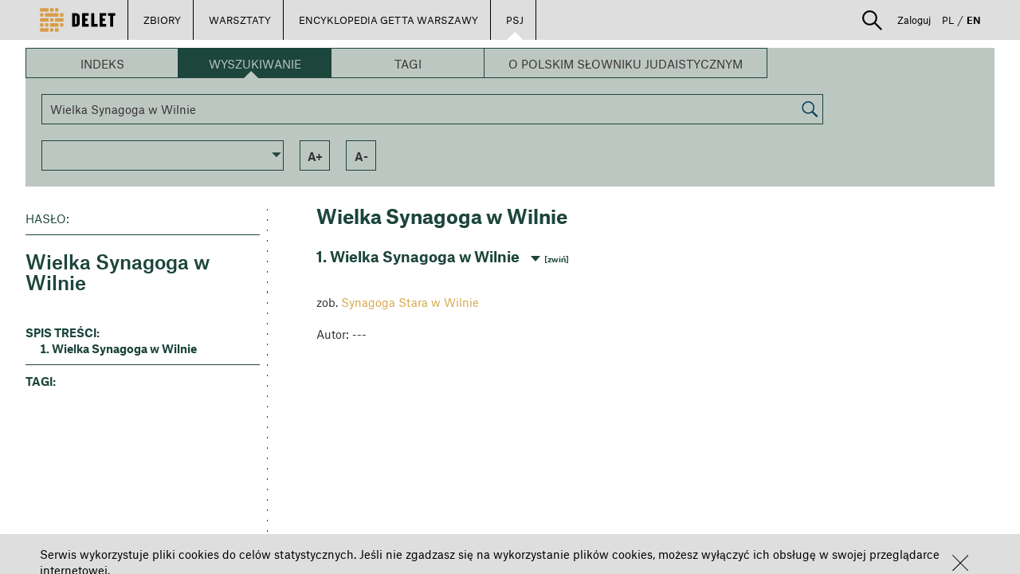

--- FILE ---
content_type: application/javascript
request_url: https://delet.jhi.pl/bower_components/ng-img-crop/compile/minified/ng-img-crop.js
body_size: 28406
content:
/*! ngImgCrop v0.3.2 License: MIT */!function(){"use strict";var e=angular.module("ngImgCrop",[]);e.factory("cropAreaCircle",["cropArea",function(e){var t=function(){e.apply(this,arguments),this._boxResizeBaseSize=20,this._boxResizeNormalRatio=.9,this._boxResizeHoverRatio=1.2,this._iconMoveNormalRatio=.9,this._iconMoveHoverRatio=1.2,this._boxResizeNormalSize=this._boxResizeBaseSize*this._boxResizeNormalRatio,this._boxResizeHoverSize=this._boxResizeBaseSize*this._boxResizeHoverRatio,this._posDragStartX=0,this._posDragStartY=0,this._posResizeStartX=0,this._posResizeStartY=0,this._posResizeStartSize=0,this._boxResizeIsHover=!1,this._areaIsHover=!1,this._boxResizeIsDragging=!1,this._areaIsDragging=!1};return t.prototype=new e,t.prototype._calcCirclePerimeterCoords=function(e){var t=this._size/2,i=e*(Math.PI/180),r=this._x+t*Math.cos(i),s=this._y+t*Math.sin(i);return[r,s]},t.prototype._calcResizeIconCenterCoords=function(){return this._calcCirclePerimeterCoords(-45)},t.prototype._isCoordWithinArea=function(e){return Math.sqrt((e[0]-this._x)*(e[0]-this._x)+(e[1]-this._y)*(e[1]-this._y))<this._size/2},t.prototype._isCoordWithinBoxResize=function(e){var t=this._calcResizeIconCenterCoords(),i=this._boxResizeHoverSize/2;return e[0]>t[0]-i&&e[0]<t[0]+i&&e[1]>t[1]-i&&e[1]<t[1]+i},t.prototype._drawArea=function(e,t,i){e.arc(t[0],t[1],i/2,0,2*Math.PI)},t.prototype.draw=function(){e.prototype.draw.apply(this,arguments),this._cropCanvas.drawIconMove([this._x,this._y],this._areaIsHover?this._iconMoveHoverRatio:this._iconMoveNormalRatio),this._cropCanvas.drawIconResizeBoxNESW(this._calcResizeIconCenterCoords(),this._boxResizeBaseSize,this._boxResizeIsHover?this._boxResizeHoverRatio:this._boxResizeNormalRatio)},t.prototype.processMouseMove=function(e,t){var i="default",r=!1;if(this._boxResizeIsHover=!1,this._areaIsHover=!1,this._areaIsDragging)this._x=e-this._posDragStartX,this._y=t-this._posDragStartY,this._areaIsHover=!0,i="move",r=!0,this._events.trigger("area-move");else if(this._boxResizeIsDragging){i="nesw-resize";var s,o,a;o=e-this._posResizeStartX,a=this._posResizeStartY-t,s=o>a?this._posResizeStartSize+2*a:this._posResizeStartSize+2*o,this._size=Math.max(this._minSize,s),this._boxResizeIsHover=!0,r=!0,this._events.trigger("area-resize")}else this._isCoordWithinBoxResize([e,t])?(i="nesw-resize",this._areaIsHover=!1,this._boxResizeIsHover=!0,r=!0):this._isCoordWithinArea([e,t])&&(i="move",this._areaIsHover=!0,r=!0);return this._dontDragOutside(),angular.element(this._ctx.canvas).css({cursor:i}),r},t.prototype.processMouseDown=function(e,t){this._isCoordWithinBoxResize([e,t])?(this._areaIsDragging=!1,this._areaIsHover=!1,this._boxResizeIsDragging=!0,this._boxResizeIsHover=!0,this._posResizeStartX=e,this._posResizeStartY=t,this._posResizeStartSize=this._size,this._events.trigger("area-resize-start")):this._isCoordWithinArea([e,t])&&(this._areaIsDragging=!0,this._areaIsHover=!0,this._boxResizeIsDragging=!1,this._boxResizeIsHover=!1,this._posDragStartX=e-this._x,this._posDragStartY=t-this._y,this._events.trigger("area-move-start"))},t.prototype.processMouseUp=function(){this._areaIsDragging&&(this._areaIsDragging=!1,this._events.trigger("area-move-end")),this._boxResizeIsDragging&&(this._boxResizeIsDragging=!1,this._events.trigger("area-resize-end")),this._areaIsHover=!1,this._boxResizeIsHover=!1,this._posDragStartX=0,this._posDragStartY=0},t}]),e.factory("cropAreaSquare",["cropArea",function(e){var t=function(){e.apply(this,arguments),this._resizeCtrlBaseRadius=10,this._resizeCtrlNormalRatio=.75,this._resizeCtrlHoverRatio=1,this._iconMoveNormalRatio=.9,this._iconMoveHoverRatio=1.2,this._resizeCtrlNormalRadius=this._resizeCtrlBaseRadius*this._resizeCtrlNormalRatio,this._resizeCtrlHoverRadius=this._resizeCtrlBaseRadius*this._resizeCtrlHoverRatio,this._posDragStartX=0,this._posDragStartY=0,this._posResizeStartX=0,this._posResizeStartY=0,this._posResizeStartSize=0,this._resizeCtrlIsHover=-1,this._areaIsHover=!1,this._resizeCtrlIsDragging=-1,this._areaIsDragging=!1};return t.prototype=new e,t.prototype._calcSquareCorners=function(){var e=this._size/2;return[[this._x-e,this._y-e],[this._x+e,this._y-e],[this._x-e,this._y+e],[this._x+e,this._y+e]]},t.prototype._calcSquareDimensions=function(){var e=this._size/2;return{left:this._x-e,top:this._y-e,right:this._x+e,bottom:this._y+e}},t.prototype._isCoordWithinArea=function(e){var t=this._calcSquareDimensions();return e[0]>=t.left&&e[0]<=t.right&&e[1]>=t.top&&e[1]<=t.bottom},t.prototype._isCoordWithinResizeCtrl=function(e){for(var t=this._calcSquareCorners(),i=-1,r=0,s=t.length;s>r;r++){var o=t[r];if(e[0]>o[0]-this._resizeCtrlHoverRadius&&e[0]<o[0]+this._resizeCtrlHoverRadius&&e[1]>o[1]-this._resizeCtrlHoverRadius&&e[1]<o[1]+this._resizeCtrlHoverRadius){i=r;break}}return i},t.prototype._drawArea=function(e,t,i){var r=i/2;e.rect(t[0]-r,t[1]-r,i,i)},t.prototype.draw=function(){e.prototype.draw.apply(this,arguments),this._cropCanvas.drawIconMove([this._x,this._y],this._areaIsHover?this._iconMoveHoverRatio:this._iconMoveNormalRatio);for(var t=this._calcSquareCorners(),i=0,r=t.length;r>i;i++){var s=t[i];this._cropCanvas.drawIconResizeCircle(s,this._resizeCtrlBaseRadius,this._resizeCtrlIsHover===i?this._resizeCtrlHoverRatio:this._resizeCtrlNormalRatio)}},t.prototype.processMouseMove=function(e,t){var i="default",r=!1;if(this._resizeCtrlIsHover=-1,this._areaIsHover=!1,this._areaIsDragging)this._x=e-this._posDragStartX,this._y=t-this._posDragStartY,this._areaIsHover=!0,i="move",r=!0,this._events.trigger("area-move");else if(this._resizeCtrlIsDragging>-1){var s,o;switch(this._resizeCtrlIsDragging){case 0:s=-1,o=-1,i="nwse-resize";break;case 1:s=1,o=-1,i="nesw-resize";break;case 2:s=-1,o=1,i="nesw-resize";break;case 3:s=1,o=1,i="nwse-resize"}var a,n=(e-this._posResizeStartX)*s,h=(t-this._posResizeStartY)*o;a=n>h?this._posResizeStartSize+h:this._posResizeStartSize+n;var c=this._size;this._size=Math.max(this._minSize,a);var l=(this._size-c)/2;this._x+=l*s,this._y+=l*o,this._resizeCtrlIsHover=this._resizeCtrlIsDragging,r=!0,this._events.trigger("area-resize")}else{var u=this._isCoordWithinResizeCtrl([e,t]);if(u>-1){switch(u){case 0:i="nwse-resize";break;case 1:i="nesw-resize";break;case 2:i="nesw-resize";break;case 3:i="nwse-resize"}this._areaIsHover=!1,this._resizeCtrlIsHover=u,r=!0}else this._isCoordWithinArea([e,t])&&(i="move",this._areaIsHover=!0,r=!0)}return this._dontDragOutside(),angular.element(this._ctx.canvas).css({cursor:i}),r},t.prototype.processMouseDown=function(e,t){var i=this._isCoordWithinResizeCtrl([e,t]);i>-1?(this._areaIsDragging=!1,this._areaIsHover=!1,this._resizeCtrlIsDragging=i,this._resizeCtrlIsHover=i,this._posResizeStartX=e,this._posResizeStartY=t,this._posResizeStartSize=this._size,this._events.trigger("area-resize-start")):this._isCoordWithinArea([e,t])&&(this._areaIsDragging=!0,this._areaIsHover=!0,this._resizeCtrlIsDragging=-1,this._resizeCtrlIsHover=-1,this._posDragStartX=e-this._x,this._posDragStartY=t-this._y,this._events.trigger("area-move-start"))},t.prototype.processMouseUp=function(){this._areaIsDragging&&(this._areaIsDragging=!1,this._events.trigger("area-move-end")),this._resizeCtrlIsDragging>-1&&(this._resizeCtrlIsDragging=-1,this._events.trigger("area-resize-end")),this._areaIsHover=!1,this._resizeCtrlIsHover=-1,this._posDragStartX=0,this._posDragStartY=0},t}]),e.factory("cropArea",["cropCanvas",function(e){var t=function(t,i){this._ctx=t,this._events=i,this._minSize=80,this._cropCanvas=new e(t),this._image=new Image,this._x=0,this._y=0,this._size=200};return t.prototype.getImage=function(){return this._image},t.prototype.setImage=function(e){this._image=e},t.prototype.getX=function(){return this._x},t.prototype.setX=function(e){this._x=e,this._dontDragOutside()},t.prototype.getY=function(){return this._y},t.prototype.setY=function(e){this._y=e,this._dontDragOutside()},t.prototype.getSize=function(){return this._size},t.prototype.setSize=function(e){this._size=Math.max(this._minSize,e),this._dontDragOutside()},t.prototype.getMinSize=function(){return this._minSize},t.prototype.setMinSize=function(e){this._minSize=e,this._size=Math.max(this._minSize,this._size),this._dontDragOutside()},t.prototype._dontDragOutside=function(){var e=this._ctx.canvas.height,t=this._ctx.canvas.width;this._size>t&&(this._size=t),this._size>e&&(this._size=e),this._x<this._size/2&&(this._x=this._size/2),this._x>t-this._size/2&&(this._x=t-this._size/2),this._y<this._size/2&&(this._y=this._size/2),this._y>e-this._size/2&&(this._y=e-this._size/2)},t.prototype._drawArea=function(){},t.prototype.draw=function(){this._cropCanvas.drawCropArea(this._image,[this._x,this._y],this._size,this._drawArea)},t.prototype.processMouseMove=function(){},t.prototype.processMouseDown=function(){},t.prototype.processMouseUp=function(){},t}]),e.factory("cropCanvas",[function(){var e=[[-.5,-2],[-3,-4.5],[-.5,-7],[-7,-7],[-7,-.5],[-4.5,-3],[-2,-.5]],t=[[.5,-2],[3,-4.5],[.5,-7],[7,-7],[7,-.5],[4.5,-3],[2,-.5]],i=[[-.5,2],[-3,4.5],[-.5,7],[-7,7],[-7,.5],[-4.5,3],[-2,.5]],r=[[.5,2],[3,4.5],[.5,7],[7,7],[7,.5],[4.5,3],[2,.5]],s=[[-1.5,-2.5],[-1.5,-6],[-5,-6],[0,-11],[5,-6],[1.5,-6],[1.5,-2.5]],o=[[-2.5,-1.5],[-6,-1.5],[-6,-5],[-11,0],[-6,5],[-6,1.5],[-2.5,1.5]],a=[[-1.5,2.5],[-1.5,6],[-5,6],[0,11],[5,6],[1.5,6],[1.5,2.5]],n=[[2.5,-1.5],[6,-1.5],[6,-5],[11,0],[6,5],[6,1.5],[2.5,1.5]],h={areaOutline:"#fff",resizeBoxStroke:"#fff",resizeBoxFill:"#444",resizeBoxArrowFill:"#fff",resizeCircleStroke:"#fff",resizeCircleFill:"#444",moveIconFill:"#fff"};return function(c){var l=function(e,t,i){return[i*e[0]+t[0],i*e[1]+t[1]]},u=function(e,t,i,r){c.save(),c.fillStyle=t,c.beginPath();var s,o=l(e[0],i,r);c.moveTo(o[0],o[1]);for(var a in e)a>0&&(s=l(e[a],i,r),c.lineTo(s[0],s[1]));c.lineTo(o[0],o[1]),c.fill(),c.closePath(),c.restore()};this.drawIconMove=function(e,t){u(s,h.moveIconFill,e,t),u(o,h.moveIconFill,e,t),u(a,h.moveIconFill,e,t),u(n,h.moveIconFill,e,t)},this.drawIconResizeCircle=function(e,t,i){var r=t*i;c.save(),c.strokeStyle=h.resizeCircleStroke,c.lineWidth=2,c.fillStyle=h.resizeCircleFill,c.beginPath(),c.arc(e[0],e[1],r,0,2*Math.PI),c.fill(),c.stroke(),c.closePath(),c.restore()},this.drawIconResizeBoxBase=function(e,t,i){var r=t*i;c.save(),c.strokeStyle=h.resizeBoxStroke,c.lineWidth=2,c.fillStyle=h.resizeBoxFill,c.fillRect(e[0]-r/2,e[1]-r/2,r,r),c.strokeRect(e[0]-r/2,e[1]-r/2,r,r),c.restore()},this.drawIconResizeBoxNESW=function(e,r,s){this.drawIconResizeBoxBase(e,r,s),u(t,h.resizeBoxArrowFill,e,s),u(i,h.resizeBoxArrowFill,e,s)},this.drawIconResizeBoxNWSE=function(t,i,s){this.drawIconResizeBoxBase(t,i,s),u(e,h.resizeBoxArrowFill,t,s),u(r,h.resizeBoxArrowFill,t,s)},this.drawCropArea=function(e,t,i,r){var s=e.width/c.canvas.width,o=e.height/c.canvas.height,a=t[0]-i/2,n=t[1]-i/2;c.save(),c.strokeStyle=h.areaOutline,c.lineWidth=2,c.beginPath(),r(c,t,i),c.stroke(),c.clip(),i>0&&c.drawImage(e,a*s,n*o,i*s,i*o,a,n,i,i),c.beginPath(),r(c,t,i),c.stroke(),c.clip(),c.restore()}}}]),e.service("cropEXIF",[function(){function e(e){return!!e.exifdata}function t(e,t){t=t||e.match(/^data\:([^\;]+)\;base64,/im)[1]||"",e=e.replace(/^data\:([^\;]+)\;base64,/gim,"");for(var i=atob(e),r=i.length,s=new ArrayBuffer(r),o=new Uint8Array(s),a=0;r>a;a++)o[a]=i.charCodeAt(a);return s}function i(e,t){var i=new XMLHttpRequest;i.open("GET",e,!0),i.responseType="blob",i.onload=function(){(200==this.status||0===this.status)&&t(this.response)},i.send()}function r(e,r){function a(t){var i=s(t),a=o(t);e.exifdata=i||{},e.iptcdata=a||{},r&&r.call(e)}if(e.src)if(/^data\:/i.test(e.src)){var n=t(e.src);a(n)}else if(/^blob\:/i.test(e.src)){var h=new FileReader;h.onload=function(e){a(e.target.result)},i(e.src,function(e){h.readAsArrayBuffer(e)})}else{var c=new XMLHttpRequest;c.onload=function(){if(200!=this.status&&0!==this.status)throw"Could not load image";a(c.response),c=null},c.open("GET",e.src,!0),c.responseType="arraybuffer",c.send(null)}else if(window.FileReader&&(e instanceof window.Blob||e instanceof window.File)){var h=new FileReader;h.onload=function(e){u&&console.log("Got file of length "+e.target.result.byteLength),a(e.target.result)},h.readAsArrayBuffer(e)}}function s(e){var t=new DataView(e);if(u&&console.log("Got file of length "+e.byteLength),255!=t.getUint8(0)||216!=t.getUint8(1))return u&&console.log("Not a valid JPEG"),!1;for(var i,r=2,s=e.byteLength;s>r;){if(255!=t.getUint8(r))return u&&console.log("Not a valid marker at offset "+r+", found: "+t.getUint8(r)),!1;if(i=t.getUint8(r+1),u&&console.log(i),225==i)return u&&console.log("Found 0xFFE1 marker"),l(t,r+4,t.getUint16(r+2)-2);r+=2+t.getUint16(r+2)}}function o(e){var t=new DataView(e);if(u&&console.log("Got file of length "+e.byteLength),255!=t.getUint8(0)||216!=t.getUint8(1))return u&&console.log("Not a valid JPEG"),!1;for(var i=2,r=e.byteLength,s=function(e,t){return 56===e.getUint8(t)&&66===e.getUint8(t+1)&&73===e.getUint8(t+2)&&77===e.getUint8(t+3)&&4===e.getUint8(t+4)&&4===e.getUint8(t+5)};r>i;){if(s(t,i)){var o=t.getUint8(i+7);o%2!==0&&(o+=1),0===o&&(o=4);var n=i+8+o,h=t.getUint16(i+6+o);return a(e,n,h)}i++}}function a(e,t,i){for(var r,s,o,a,n,h=new DataView(e),l={},u=t;t+i>u;)28===h.getUint8(u)&&2===h.getUint8(u+1)&&(a=h.getUint8(u+2),a in _&&(o=h.getInt16(u+3),n=o+5,s=_[a],r=c(h,u+5,o),l.hasOwnProperty(s)?l[s]instanceof Array?l[s].push(r):l[s]=[l[s],r]:l[s]=r)),u++;return l}function n(e,t,i,r,s){var o,a,n,c=e.getUint16(i,!s),l={};for(n=0;c>n;n++)o=i+12*n+2,a=r[e.getUint16(o,!s)],!a&&u&&console.log("Unknown tag: "+e.getUint16(o,!s)),l[a]=h(e,o,t,i,s);return l}function h(e,t,i,r,s){var o,a,n,h,l,u,g=e.getUint16(t+2,!s),d=e.getUint32(t+4,!s),f=e.getUint32(t+8,!s)+i;switch(g){case 1:case 7:if(1==d)return e.getUint8(t+8,!s);for(o=d>4?f:t+8,a=[],h=0;d>h;h++)a[h]=e.getUint8(o+h);return a;case 2:return o=d>4?f:t+8,c(e,o,d-1);case 3:if(1==d)return e.getUint16(t+8,!s);for(o=d>2?f:t+8,a=[],h=0;d>h;h++)a[h]=e.getUint16(o+2*h,!s);return a;case 4:if(1==d)return e.getUint32(t+8,!s);for(a=[],h=0;d>h;h++)a[h]=e.getUint32(f+4*h,!s);return a;case 5:if(1==d)return l=e.getUint32(f,!s),u=e.getUint32(f+4,!s),n=new Number(l/u),n.numerator=l,n.denominator=u,n;for(a=[],h=0;d>h;h++)l=e.getUint32(f+8*h,!s),u=e.getUint32(f+4+8*h,!s),a[h]=new Number(l/u),a[h].numerator=l,a[h].denominator=u;return a;case 9:if(1==d)return e.getInt32(t+8,!s);for(a=[],h=0;d>h;h++)a[h]=e.getInt32(f+4*h,!s);return a;case 10:if(1==d)return e.getInt32(f,!s)/e.getInt32(f+4,!s);for(a=[],h=0;d>h;h++)a[h]=e.getInt32(f+8*h,!s)/e.getInt32(f+4+8*h,!s);return a}}function c(e,t,i){for(var r="",s=t;t+i>s;s++)r+=String.fromCharCode(e.getUint8(s));return r}function l(e,t){if("Exif"!=c(e,t,4))return u&&console.log("Not valid EXIF data! "+c(e,t,4)),!1;var i,r,s,o,a,h=t+6;if(18761==e.getUint16(h))i=!1;else{if(19789!=e.getUint16(h))return u&&console.log("Not valid TIFF data! (no 0x4949 or 0x4D4D)"),!1;i=!0}if(42!=e.getUint16(h+2,!i))return u&&console.log("Not valid TIFF data! (no 0x002A)"),!1;var l=e.getUint32(h+4,!i);if(8>l)return u&&console.log("Not valid TIFF data! (First offset less than 8)",e.getUint32(h+4,!i)),!1;if(r=n(e,h,h+l,d,i),r.ExifIFDPointer){o=n(e,h,h+r.ExifIFDPointer,g,i);for(s in o){switch(s){case"LightSource":case"Flash":case"MeteringMode":case"ExposureProgram":case"SensingMethod":case"SceneCaptureType":case"SceneType":case"CustomRendered":case"WhiteBalance":case"GainControl":case"Contrast":case"Saturation":case"Sharpness":case"SubjectDistanceRange":case"FileSource":o[s]=p[s][o[s]];break;case"ExifVersion":case"FlashpixVersion":o[s]=String.fromCharCode(o[s][0],o[s][1],o[s][2],o[s][3]);break;case"ComponentsConfiguration":o[s]=p.Components[o[s][0]]+p.Components[o[s][1]]+p.Components[o[s][2]]+p.Components[o[s][3]]}r[s]=o[s]}}if(r.GPSInfoIFDPointer){a=n(e,h,h+r.GPSInfoIFDPointer,f,i);for(s in a){switch(s){case"GPSVersionID":a[s]=a[s][0]+"."+a[s][1]+"."+a[s][2]+"."+a[s][3]}r[s]=a[s]}}return r}var u=!1,g=this.Tags={36864:"ExifVersion",40960:"FlashpixVersion",40961:"ColorSpace",40962:"PixelXDimension",40963:"PixelYDimension",37121:"ComponentsConfiguration",37122:"CompressedBitsPerPixel",37500:"MakerNote",37510:"UserComment",40964:"RelatedSoundFile",36867:"DateTimeOriginal",36868:"DateTimeDigitized",37520:"SubsecTime",37521:"SubsecTimeOriginal",37522:"SubsecTimeDigitized",33434:"ExposureTime",33437:"FNumber",34850:"ExposureProgram",34852:"SpectralSensitivity",34855:"ISOSpeedRatings",34856:"OECF",37377:"ShutterSpeedValue",37378:"ApertureValue",37379:"BrightnessValue",37380:"ExposureBias",37381:"MaxApertureValue",37382:"SubjectDistance",37383:"MeteringMode",37384:"LightSource",37385:"Flash",37396:"SubjectArea",37386:"FocalLength",41483:"FlashEnergy",41484:"SpatialFrequencyResponse",41486:"FocalPlaneXResolution",41487:"FocalPlaneYResolution",41488:"FocalPlaneResolutionUnit",41492:"SubjectLocation",41493:"ExposureIndex",41495:"SensingMethod",41728:"FileSource",41729:"SceneType",41730:"CFAPattern",41985:"CustomRendered",41986:"ExposureMode",41987:"WhiteBalance",41988:"DigitalZoomRation",41989:"FocalLengthIn35mmFilm",41990:"SceneCaptureType",41991:"GainControl",41992:"Contrast",41993:"Saturation",41994:"Sharpness",41995:"DeviceSettingDescription",41996:"SubjectDistanceRange",40965:"InteroperabilityIFDPointer",42016:"ImageUniqueID"},d=this.TiffTags={256:"ImageWidth",257:"ImageHeight",34665:"ExifIFDPointer",34853:"GPSInfoIFDPointer",40965:"InteroperabilityIFDPointer",258:"BitsPerSample",259:"Compression",262:"PhotometricInterpretation",274:"Orientation",277:"SamplesPerPixel",284:"PlanarConfiguration",530:"YCbCrSubSampling",531:"YCbCrPositioning",282:"XResolution",283:"YResolution",296:"ResolutionUnit",273:"StripOffsets",278:"RowsPerStrip",279:"StripByteCounts",513:"JPEGInterchangeFormat",514:"JPEGInterchangeFormatLength",301:"TransferFunction",318:"WhitePoint",319:"PrimaryChromaticities",529:"YCbCrCoefficients",532:"ReferenceBlackWhite",306:"DateTime",270:"ImageDescription",271:"Make",272:"Model",305:"Software",315:"Artist",33432:"Copyright"},f=this.GPSTags={0:"GPSVersionID",1:"GPSLatitudeRef",2:"GPSLatitude",3:"GPSLongitudeRef",4:"GPSLongitude",5:"GPSAltitudeRef",6:"GPSAltitude",7:"GPSTimeStamp",8:"GPSSatellites",9:"GPSStatus",10:"GPSMeasureMode",11:"GPSDOP",12:"GPSSpeedRef",13:"GPSSpeed",14:"GPSTrackRef",15:"GPSTrack",16:"GPSImgDirectionRef",17:"GPSImgDirection",18:"GPSMapDatum",19:"GPSDestLatitudeRef",20:"GPSDestLatitude",21:"GPSDestLongitudeRef",22:"GPSDestLongitude",23:"GPSDestBearingRef",24:"GPSDestBearing",25:"GPSDestDistanceRef",26:"GPSDestDistance",27:"GPSProcessingMethod",28:"GPSAreaInformation",29:"GPSDateStamp",30:"GPSDifferential"},p=this.StringValues={ExposureProgram:{0:"Not defined",1:"Manual",2:"Normal program",3:"Aperture priority",4:"Shutter priority",5:"Creative program",6:"Action program",7:"Portrait mode",8:"Landscape mode"},MeteringMode:{0:"Unknown",1:"Average",2:"CenterWeightedAverage",3:"Spot",4:"MultiSpot",5:"Pattern",6:"Partial",255:"Other"},LightSource:{0:"Unknown",1:"Daylight",2:"Fluorescent",3:"Tungsten (incandescent light)",4:"Flash",9:"Fine weather",10:"Cloudy weather",11:"Shade",12:"Daylight fluorescent (D 5700 - 7100K)",13:"Day white fluorescent (N 4600 - 5400K)",14:"Cool white fluorescent (W 3900 - 4500K)",15:"White fluorescent (WW 3200 - 3700K)",17:"Standard light A",18:"Standard light B",19:"Standard light C",20:"D55",21:"D65",22:"D75",23:"D50",24:"ISO studio tungsten",255:"Other"},Flash:{0:"Flash did not fire",1:"Flash fired",5:"Strobe return light not detected",7:"Strobe return light detected",9:"Flash fired, compulsory flash mode",13:"Flash fired, compulsory flash mode, return light not detected",15:"Flash fired, compulsory flash mode, return light detected",16:"Flash did not fire, compulsory flash mode",24:"Flash did not fire, auto mode",25:"Flash fired, auto mode",29:"Flash fired, auto mode, return light not detected",31:"Flash fired, auto mode, return light detected",32:"No flash function",65:"Flash fired, red-eye reduction mode",69:"Flash fired, red-eye reduction mode, return light not detected",71:"Flash fired, red-eye reduction mode, return light detected",73:"Flash fired, compulsory flash mode, red-eye reduction mode",77:"Flash fired, compulsory flash mode, red-eye reduction mode, return light not detected",79:"Flash fired, compulsory flash mode, red-eye reduction mode, return light detected",89:"Flash fired, auto mode, red-eye reduction mode",93:"Flash fired, auto mode, return light not detected, red-eye reduction mode",95:"Flash fired, auto mode, return light detected, red-eye reduction mode"},SensingMethod:{1:"Not defined",2:"One-chip color area sensor",3:"Two-chip color area sensor",4:"Three-chip color area sensor",5:"Color sequential area sensor",7:"Trilinear sensor",8:"Color sequential linear sensor"},SceneCaptureType:{0:"Standard",1:"Landscape",2:"Portrait",3:"Night scene"},SceneType:{1:"Directly photographed"},CustomRendered:{0:"Normal process",1:"Custom process"},WhiteBalance:{0:"Auto white balance",1:"Manual white balance"},GainControl:{0:"None",1:"Low gain up",2:"High gain up",3:"Low gain down",4:"High gain down"},Contrast:{0:"Normal",1:"Soft",2:"Hard"},Saturation:{0:"Normal",1:"Low saturation",2:"High saturation"},Sharpness:{0:"Normal",1:"Soft",2:"Hard"},SubjectDistanceRange:{0:"Unknown",1:"Macro",2:"Close view",3:"Distant view"},FileSource:{3:"DSC"},Components:{0:"",1:"Y",2:"Cb",3:"Cr",4:"R",5:"G",6:"B"}},_={120:"caption",110:"credit",25:"keywords",55:"dateCreated",80:"byline",85:"bylineTitle",122:"captionWriter",105:"headline",116:"copyright",15:"category"};this.getData=function(t,i){return(t instanceof Image||t instanceof HTMLImageElement)&&!t.complete?!1:(e(t)?i&&i.call(t):r(t,i),!0)},this.getTag=function(t,i){return e(t)?t.exifdata[i]:void 0},this.getAllTags=function(t){if(!e(t))return{};var i,r=t.exifdata,s={};for(i in r)r.hasOwnProperty(i)&&(s[i]=r[i]);return s},this.pretty=function(t){if(!e(t))return"";var i,r=t.exifdata,s="";for(i in r)r.hasOwnProperty(i)&&(s+="object"==typeof r[i]?r[i]instanceof Number?i+" : "+r[i]+" ["+r[i].numerator+"/"+r[i].denominator+"]\r\n":i+" : ["+r[i].length+" values]\r\n":i+" : "+r[i]+"\r\n");return s},this.readFromBinaryFile=function(e){return s(e)}}]),e.factory("cropHost",["$document","cropAreaCircle","cropAreaSquare","cropEXIF",function(e,t,i,r){var s=function(e){var t=e.getBoundingClientRect(),i=document.body,r=document.documentElement,s=window.pageYOffset||r.scrollTop||i.scrollTop,o=window.pageXOffset||r.scrollLeft||i.scrollLeft,a=r.clientTop||i.clientTop||0,n=r.clientLeft||i.clientLeft||0,h=t.top+s-a,c=t.left+o-n;return{top:Math.round(h),left:Math.round(c)}};return function(o,a,n){function h(){c.clearRect(0,0,c.canvas.width,c.canvas.height),null!==l&&(c.drawImage(l,0,0,c.canvas.width,c.canvas.height),c.save(),c.fillStyle="rgba(0, 0, 0, 0.65)",c.fillRect(0,0,c.canvas.width,c.canvas.height),c.restore(),u.draw())}var c=null,l=null,u=null,g=[100,100],d=[300,300],f=200,p="image/png",_=null,m=function(){if(null!==l){u.setImage(l);var e=[l.width,l.height],t=l.width/l.height,i=e;i[0]>d[0]?(i[0]=d[0],i[1]=i[0]/t):i[0]<g[0]&&(i[0]=g[0],i[1]=i[0]/t),i[1]>d[1]?(i[1]=d[1],i[0]=i[1]*t):i[1]<g[1]&&(i[1]=g[1],i[0]=i[1]*t),o.prop("width",i[0]).prop("height",i[1]).css({"margin-left":-i[0]/2+"px","margin-top":-i[1]/2+"px"}),u.setX(c.canvas.width/2),u.setY(c.canvas.height/2),u.setSize(Math.min(200,c.canvas.width/2,c.canvas.height/2))}else o.prop("width",0).prop("height",0).css({"margin-top":0});h()},v=function(e){return angular.isDefined(e.changedTouches)?e.changedTouches:e.originalEvent.changedTouches},S=function(e){if(null!==l){var t,i,r=s(c.canvas);"touchmove"===e.type?(t=v(e)[0].pageX,i=v(e)[0].pageY):(t=e.pageX,i=e.pageY),u.processMouseMove(t-r.left,i-r.top),h()}},z=function(e){if(e.preventDefault(),e.stopPropagation(),null!==l){var t,i,r=s(c.canvas);"touchstart"===e.type?(t=v(e)[0].pageX,i=v(e)[0].pageY):(t=e.pageX,i=e.pageY),u.processMouseDown(t-r.left,i-r.top),h()}},I=function(e){if(null!==l){var t,i,r=s(c.canvas);"touchend"===e.type?(t=v(e)[0].pageX,i=v(e)[0].pageY):(t=e.pageX,i=e.pageY),u.processMouseUp(t-r.left,i-r.top),h()}};this.getResultImageDataURI=function(){var e,t;return t=angular.element("<canvas></canvas>")[0],e=t.getContext("2d"),t.width=f,t.height=f,null!==l&&e.drawImage(l,(u.getX()-u.getSize()/2)*(l.width/c.canvas.width),(u.getY()-u.getSize()/2)*(l.height/c.canvas.height),u.getSize()*(l.width/c.canvas.width),u.getSize()*(l.height/c.canvas.height),0,0,f,f),null!==_?t.toDataURL(p,_):t.toDataURL(p)},this.setNewImageSource=function(e){if(l=null,m(),n.trigger("image-updated"),e){var t=new Image;"http"===e.substring(0,4).toLowerCase()&&(t.crossOrigin="anonymous"),t.onload=function(){n.trigger("load-done"),r.getData(t,function(){var e=r.getTag(t,"Orientation");if([3,6,8].indexOf(e)>-1){var i=document.createElement("canvas"),s=i.getContext("2d"),o=t.width,a=t.height,h=0,c=0,u=0;switch(e){case 3:h=-t.width,c=-t.height,u=180;break;case 6:o=t.height,a=t.width,c=-t.height,u=90;break;case 8:o=t.height,a=t.width,h=-t.width,u=270}i.width=o,i.height=a,s.rotate(u*Math.PI/180),s.drawImage(t,h,c),l=new Image,l.src=i.toDataURL("image/png")}else l=t;m(),n.trigger("image-updated")})},t.onerror=function(){n.trigger("load-error")},n.trigger("load-start"),t.src=e}},this.setMaxDimensions=function(e,t){if(d=[e,t],null!==l){var i=c.canvas.width,r=c.canvas.height,s=[l.width,l.height],a=l.width/l.height,n=s;n[0]>d[0]?(n[0]=d[0],n[1]=n[0]/a):n[0]<g[0]&&(n[0]=g[0],n[1]=n[0]/a),n[1]>d[1]?(n[1]=d[1],n[0]=n[1]*a):n[1]<g[1]&&(n[1]=g[1],n[0]=n[1]*a),o.prop("width",n[0]).prop("height",n[1]).css({"margin-left":-n[0]/2+"px","margin-top":-n[1]/2+"px"});var f=c.canvas.width/i,p=c.canvas.height/r,_=Math.min(f,p);u.setX(u.getX()*f),u.setY(u.getY()*p),u.setSize(u.getSize()*_)}else o.prop("width",0).prop("height",0).css({"margin-top":0});h()},this.setAreaMinSize=function(e){e=parseInt(e,10),isNaN(e)||(u.setMinSize(e),h())},this.setResultImageSize=function(e){e=parseInt(e,10),isNaN(e)||(f=e)},this.setResultImageFormat=function(e){p=e},this.setResultImageQuality=function(e){e=parseFloat(e),!isNaN(e)&&e>=0&&1>=e&&(_=e)},this.setAreaType=function(e){var r=u.getSize(),s=u.getMinSize(),o=u.getX(),a=u.getY(),g=t;"square"===e&&(g=i),u=new g(c,n),u.setMinSize(s),u.setSize(r),u.setX(o),u.setY(a),null!==l&&u.setImage(l),h()},c=o[0].getContext("2d"),u=new t(c,n),e.on("mousemove",S),o.on("mousedown",z),e.on("mouseup",I),e.on("touchmove",S),o.on("touchstart",z),e.on("touchend",I),this.destroy=function(){e.off("mousemove",S),o.off("mousedown",z),e.off("mouseup",S),e.off("touchmove",S),o.off("touchstart",z),e.off("touchend",S),o.remove()}}}]),e.factory("cropPubSub",[function(){return function(){var e={};this.on=function(t,i){return t.split(" ").forEach(function(t){e[t]||(e[t]=[]),e[t].push(i)}),this},this.trigger=function(t,i){return angular.forEach(e[t],function(e){e.call(null,i)}),this}}}]),e.directive("imgCrop",["$timeout","cropHost","cropPubSub",function(e,t,i){return{restrict:"E",scope:{image:"=",resultImage:"=",changeOnFly:"=",areaType:"@",areaMinSize:"=",resultImageSize:"=",resultImageFormat:"@",resultImageQuality:"=",onChange:"&",onLoadBegin:"&",onLoadDone:"&",onLoadError:"&"},template:"<canvas></canvas>",controller:["$scope",function(e){e.events=new i}],link:function(i,r){var s,o=i.events,a=new t(r.find("canvas"),{},o),n=function(e){var t=a.getResultImageDataURI();s!==t&&(s=t,angular.isDefined(e.resultImage)&&(e.resultImage=t),e.onChange({$dataURI:e.resultImage}))},h=function(t){return function(){e(function(){i.$apply(function(e){t(e)})})}};o.on("load-start",h(function(e){e.onLoadBegin({})})).on("load-done",h(function(e){e.onLoadDone({})})).on("load-error",h(function(e){e.onLoadError({})})).on("area-move area-resize",h(function(e){e.changeOnFly&&n(e)})).on("area-move-end area-resize-end image-updated",h(function(e){n(e)})),i.$watch("image",function(){a.setNewImageSource(i.image)}),i.$watch("areaType",function(){a.setAreaType(i.areaType),n(i)}),i.$watch("areaMinSize",function(){a.setAreaMinSize(i.areaMinSize),n(i)}),i.$watch("resultImageSize",function(){a.setResultImageSize(i.resultImageSize),n(i)}),i.$watch("resultImageFormat",function(){a.setResultImageFormat(i.resultImageFormat),n(i)}),i.$watch("resultImageQuality",function(){a.setResultImageQuality(i.resultImageQuality),n(i)}),i.$watch(function(){return[r[0].clientWidth,r[0].clientHeight]},function(e){a.setMaxDimensions(e[0],e[1]),n(i)},!0),i.$on("$destroy",function(){a.destroy()})}}}])}();